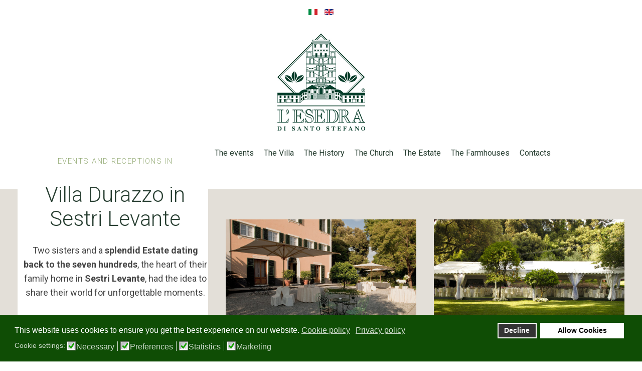

--- FILE ---
content_type: text/html; charset=utf-8
request_url: https://www.lesedradisantostefano.it/en/
body_size: 9416
content:
<!DOCTYPE HTML>
<html lang="en-gb" dir="ltr"  data-config='{"twitter":0,"plusone":0,"facebook":0,"style":"default","menu_hover":0}'>

    <head>
    <meta charset="utf-8">
<meta http-equiv="X-UA-Compatible" content="IE=edge">
<meta name="viewport" content="width=device-width, initial-scale=1">
<base href="https://www.lesedradisantostefano.it/en/" />
	<meta name="author" content="vallini" />
	<meta name="generator" content="Joomla! - Open Source Content Management" />
	<title>Home</title>
	<link href="https://www.lesedradisantostefano.it/" rel="alternate" hreflang="it-IT" />
	<link href="https://www.lesedradisantostefano.it/en/" rel="alternate" hreflang="en-GB" />
	<link href="/templates/yoo_sixthavenue/favicon.ico" rel="shortcut icon" type="image/vnd.microsoft.icon" />
	<link href="/media/mod_languages/css/template.css?462885a31f86a6166e11b221072b1596" rel="stylesheet" type="text/css" />
	<link href="/plugins/system/gdpr/assets/css/cookieconsent.min.css" rel="stylesheet" type="text/css" />
	<link href="/plugins/system/gdpr/assets/css/jquery.fancybox.min.css" rel="stylesheet" type="text/css" />
	<style type="text/css">
div.cc-window.cc-floating{max-width:24em}@media(max-width: 639px){div.cc-window.cc-floating:not(.cc-center){max-width: none}}div.cc-window, span.cc-cookie-settings-toggler{font-size:16px}div.cc-revoke{font-size:16px}div.cc-settings-label,span.cc-cookie-settings-toggle{font-size:14px}div.cc-window.cc-banner{padding:1em 1.8em}div.cc-window.cc-floating{padding:2em 1.8em}input.cc-cookie-checkbox+span:before, input.cc-cookie-checkbox+span:after{border-radius:1px}
	</style>
	<script src="/media/jui/js/jquery.min.js?462885a31f86a6166e11b221072b1596" type="text/javascript"></script>
	<script src="/media/jui/js/jquery-noconflict.js?462885a31f86a6166e11b221072b1596" type="text/javascript"></script>
	<script src="/media/jui/js/jquery-migrate.min.js?462885a31f86a6166e11b221072b1596" type="text/javascript"></script>
	<script src="/media/jui/js/bootstrap.min.js?462885a31f86a6166e11b221072b1596" type="text/javascript"></script>
	<script src="/plugins/system/gdpr/assets/js/jquery.fancybox.min.js" type="text/javascript" defer="defer"></script>
	<script src="/plugins/system/gdpr/assets/js/cookieconsent.min.js" type="text/javascript" defer="defer"></script>
	<script src="/plugins/system/gdpr/assets/js/init.js" type="text/javascript" defer="defer"></script>
	<script src="/cache/widgetkit/uikit-230887f6.js" type="text/javascript"></script>
	<script src="/cache/widgetkit/wk-scripts-2f595e50.js" type="text/javascript"></script>
	<script type="text/javascript">
var gdprConfigurationOptions = { complianceType: 'opt-in',
																			  disableFirstReload: 0,
																	  		  blockJoomlaSessionCookie: 1,
																			  blockExternalCookiesDomains: 0,
																			  externalAdvancedBlockingModeCustomAttribute: '',
																			  allowedCookies: '_ga,_gat,_gid',
																			  blockCookieDefine: 1,
																			  autoAcceptOnNextPage: 0,
																			  revokable: 1,
																			  lawByCountry: 0,
																			  checkboxLawByCountry: 0,
																			  cacheGeolocationCountry: 1,
																			  countryAcceptReloadTimeout: 1000,
																			  usaCCPARegions: null,
																			  dismissOnScroll: 0,
																			  dismissOnTimeout: 0,
																			  containerSelector: 'body',
																			  hideOnMobileDevices: 0,
																			  autoFloatingOnMobile: 0,
																			  autoFloatingOnMobileThreshold: 1024,
																			  autoRedirectOnDecline: 0,
																			  autoRedirectOnDeclineLink: '',
																			  showReloadMsg: 0,
																			  showReloadMsgText: 'Applying preferences and reloading the page...',
																			  defaultClosedToolbar: 0,
																			  toolbarLayout: 'basic',
																			  toolbarTheme: 'block',
																			  toolbarButtonsTheme: 'decline_first',
																			  revocableToolbarTheme: 'basic',
																			  toolbarPosition: 'bottom',
																			  toolbarCenterTheme: 'compact',
																			  revokePosition: 'revoke-top',
																			  toolbarPositionmentType: 1,
																			  popupEffect: 'fade',
																			  popupBackground: '#0f4d05',
																			  popupText: '#ffffff',
																			  popupLink: '#ffffff',
																			  buttonBackground: '#ffffff',
																			  buttonBorder: '#ffffff',
																			  buttonText: '#000000',
																			  highlightOpacity: '100',
																			  highlightBackground: '#333333',
																			  highlightBorder: '#ffffff',
																			  highlightText: '#ffffff',
																			  highlightDismissBackground: '#333333',
																		  	  highlightDismissBorder: '#ffffff',
																		 	  highlightDismissText: '#ffffff',
																			  hideRevokableButton: 1,
																			  hideRevokableButtonOnscroll: 0,
																			  customRevokableButton: 0,
																			  headerText: 'Cookies used on the website!',
																			  messageText: 'This website uses cookies to ensure you get the best experience on our website.',
																			  denyMessageEnabled: 1, 
																			  denyMessage: 'You have declined cookies, to ensure the best experience on this website please consent the cookie usage.',
																			  placeholderBlockedResources: 0, 
																			  placeholderBlockedResourcesAction: '',
																	  		  placeholderBlockedResourcesText: 'You must accept cookies and reload the page to view this content',
																			  placeholderIndividualBlockedResourcesText: 'You must accept cookies from {domain} and reload the page to view this content',
																			  dismissText: 'Decline',
																			  allowText: 'Allow Cookies',
																			  denyText: 'Decline',
																			  cookiePolicyLinkText: 'Cookie policy',
																			  cookiePolicyLink: 'https://www.lesedradisantostefano.it/en/cookie-policy',
																			  cookiePolicyRevocableTabText: 'Cookie policy',
																			  privacyPolicyLinkText: 'Privacy policy',
																			  privacyPolicyLink: 'https://www.lesedradisantostefano.it/en/privacy-policy',
																			  categoriesCheckboxTemplate: 'cc-checkboxes-light',
																			  toggleCookieSettings: 0,
																	  		  toggleCookieSettingsText: '<span class="cc-cookie-settings-toggle">Settings <span class="cc-cookie-settings-toggler">&#x25EE;</span></span>',
																			  toggleCookieSettingsButtonBackground: '#333333',
																			  toggleCookieSettingsButtonBorder: '#FFFFFF',
																			  toggleCookieSettingsButtonText: '#FFFFFF',
																			  showLinks: 1,
																			  blankLinks: '_blank',
																			  autoOpenPrivacyPolicy: 0,
																			  openAlwaysDeclined: 1,
																			  cookieSettingsLabel: 'Cookie settings:',
															  				  cookieSettingsDesc: 'Choose which kind of cookies you want to disable by clicking on the checkboxes. Click on a category name for more informations about used cookies.',
																			  cookieCategory1Enable: 1,
																			  cookieCategory1Name: 'Necessary',
																			  cookieCategory1Locked: 0,
																			  cookieCategory2Enable: 1,
																			  cookieCategory2Name: 'Preferences',
																			  cookieCategory2Locked: 0,
																			  cookieCategory3Enable: 1,
																			  cookieCategory3Name: 'Statistics',
																			  cookieCategory3Locked: 0,
																			  cookieCategory4Enable: 1,
																			  cookieCategory4Name: 'Marketing',
																			  cookieCategory4Locked: 0,
																			  cookieCategoriesDescriptions: {},
																			  alwaysReloadAfterCategoriesChange: 0,
																			  preserveLockedCategories: 0,
																			  reloadOnfirstDeclineall: 0,
																			  trackExistingCheckboxSelectors: '',
															  		  		  trackExistingCheckboxConsentLogsFormfields: 'name,email,subject,message',
																			  allowallShowbutton: 0,
																			  allowallText: 'Allow all cookies',
																			  allowallButtonBackground: '#FFFFFF',
																			  allowallButtonBorder: '#FFFFFF',
																			  allowallButtonText: '#000000',
																			  includeAcceptButton: 0,
																			  optoutIndividualResources: 0,
																			  externalAdvancedBlockingModeTags: 'iframe,script,img,source,link',
																			  debugMode: 0
																		};var gdpr_ajax_livesite='https://www.lesedradisantostefano.it/';var gdpr_enable_log_cookie_consent=1;var gdprUseCookieCategories=1;var gdpr_ajaxendpoint_cookie_category_desc='https://www.lesedradisantostefano.it/index.php?option=com_gdpr&task=user.getCookieCategoryDescription&format=raw&lang=en';var gdprJSessCook='07d9cbb6eb597879f139dd4499c80268';var gdprJSessVal='1949vl2ddbrueolpg8okkv55ek';var gdprJAdminSessCook='0299f97fb74553a6646dcd4e67b78d71';var gdprPropagateCategoriesSession=1;var gdprFancyboxWidth=700;var gdprFancyboxHeight=800;var gdprCloseText='Close';
	</script>
	<link href="https://www.lesedradisantostefano.it/" rel="alternate" hreflang="x-default" />
	<!-- Joomla Facebook Integration Begin -->
<script type='text/javascript'>
!function(f,b,e,v,n,t,s){if(f.fbq)return;n=f.fbq=function(){n.callMethod?
n.callMethod.apply(n,arguments):n.queue.push(arguments)};if(!f._fbq)f._fbq=n;
n.push=n;n.loaded=!0;n.version='2.0';n.queue=[];t=b.createElement(e);t.async=!0;
t.src=v;s=b.getElementsByTagName(e)[0];s.parentNode.insertBefore(t,s)}(window,
document,'script','https://connect.facebook.net/en_US/fbevents.js');
fbq('init', '617378236052315', {}, {agent: 'pljoomla'});
fbq('track', 'PageView');
</script>
<noscript>
<img height="1" width="1" style="display:none" alt="fbpx"
src="https://www.facebook.com/tr?id=617378236052315&ev=PageView&noscript=1"/>
</noscript>
<!-- DO NOT MODIFY -->
<!-- Joomla Facebook Integration end -->

<link rel="apple-touch-icon-precomposed" href="/templates/yoo_sixthavenue/apple_touch_icon.png">
<link rel="stylesheet" href="/templates/yoo_sixthavenue/css/bootstrap.css">
<link rel="stylesheet" href="/templates/yoo_sixthavenue/css/theme.css">
<link rel="stylesheet" href="/templates/yoo_sixthavenue/css/custom.css">
<script src="/templates/yoo_sixthavenue/warp/vendor/uikit/js/uikit.js"></script>
<script src="/templates/yoo_sixthavenue/warp/vendor/uikit/js/components/autocomplete.js"></script>
<script src="/templates/yoo_sixthavenue/warp/vendor/uikit/js/components/search.js"></script>
<script src="/templates/yoo_sixthavenue/warp/vendor/uikit/js/components/tooltip.js"></script>
<script src="/templates/yoo_sixthavenue/warp/js/social.js"></script>
<script src="/templates/yoo_sixthavenue/js/theme.js"></script>
    </head>

    <body class="tm-isblog">

        
                <nav class="tm-navbar uk-navbar">
            <div class="uk-container uk-container-center">

                                <div class="uk-text-center tm-logo uk-visible-large">
                    <a href="https://www.lesedradisantostefano.it"><div class="mod-languages">

	<ul class="lang-inline" dir="ltr">
						<li>
			<a href="/it/">
												<img src="/media/mod_languages/images/it.gif" alt="italiano" title="italiano" />										</a>
			</li>
											<li class="lang-active">
			<a href="https://www.lesedradisantostefano.it/en/">
												<img src="/media/mod_languages/images/en.gif" alt="English (UK)" title="English (UK)" />										</a>
			</li>
				</ul>

</div>


	<p><img src="/images/yootheme/demo/default/logo.png" alt="L'Esedra di Santo Stefano" width="208" height="206" /></p></a>
                </div>
                
                <div class="tm-nav uk-flex uk-flex-center uk-visible-large">

                                               <ul class="uk-navbar-nav uk-hidden-small">
<li class="uk-active" data-dropdownwidth=""><a href="/en/">Home</a></li><li data-dropdownwidth=""><a href="/en/the-wedding-ceremony">The wedding ceremony</a></li><li data-dropdownwidth=""><a href="/en/the-events">The events</a></li><li data-dropdownwidth=""><a href="/en/the-villa">The Villa</a></li><li data-dropdownwidth=""><a href="/en/history">The History</a></li><li data-dropdownwidth=""><a href="/en/the-church">The Church</a></li><li data-dropdownwidth=""><a href="/en/the-estate">The Estate</a></li><li data-dropdownwidth=""><a href="/en/the-farmhouses">The Farmhouses</a></li><li data-dropdownwidth=""><a href="/en/contacts">Contacts</a></li></ul>                    
                    
                </div>

                                <a href="#offcanvas" class="uk-navbar-toggle uk-hidden-large" data-uk-offcanvas></a>
                
                
            </div>
        </nav>
        <div class="tm-submenu uk-grid uk-flex-center"></div>
        
                <div class="tm-top-a tm-block tm-block-default tm-block-collapse tm-block-fullwidth">
            <div class="uk-container uk-container-center">
                <section class="tm-top-a uk-grid uk-grid-match" data-uk-grid-match="{target:'> div > .uk-panel'}" data-uk-grid-margin>
<div class="uk-width-1-1"><div class="uk-panel tm-block-default-panel">
<div data-uk-slideshow="{}">

    <div class="uk-position-relative">

        <ul class="uk-slideshow">
        
            <li style="min-height: 300px;">

                
                    <img src="/images/open_day_2026_.png" alt="Open day 2026" width="1932" height="603">
                    
                    
                
            </li>

                </ul>

        
        
    </div>

    
</div>
</div></div>
</section>
            </div>
        </div>
        
                <div class="tm-top-b tm-block tm-block-light tm-block-offset">
            <div class="uk-container uk-container-center">
                <section class="tm-top-b uk-grid uk-grid-match" data-uk-grid-match="{target:'> div > .uk-panel'}" data-uk-grid-margin>
<div class="uk-width-1-1 uk-width-large-1-3"><div class="uk-panel uk-panel-box uk-panel-box-secondary uk-text-center"><div class="tm-badge">EVENTS AND RECEPTIONS IN</div><h3 class="uk-h2">Villa Durazzo in Sestri Levante</h3>
	<p class="uk-article-lead">Two sisters and a <strong>splendid Estate dating back to the seven hundreds</strong>, the heart of their family home in <strong>Sestri Levante</strong>, had the idea to share their world for unforgettable moments.</p>
<p>And so <strong>L'Esedra di Santo Stefano</strong> was created. It takes its name from a rare architectural form that dominates the complex at the monumental stairway that leads up to the villa.</p>
<p>From 1993 <strong>L'Esedra di Santo Stefano</strong>, run by Orietta and Raffaella, Wedding Planners by vocation, have been organising exclusive ceremonies, events, functions and receptions at <strong>Villa Durazzo</strong> and its surroundings and in other locations too. <br /> The unique atmosphere that you can feel is to be received by Orietta and Raffaella. They welcome their guests with pleasure and with great attention, like to be in a real house.</p></div></div>

<div class="uk-width-1-1 uk-width-large-2-3"><div class="uk-panel tm-block-light-panel tm-panel-no-offset">

<div class="uk-grid-width-1-1 uk-grid-width-large-1-2 uk-grid uk-grid-match tm-overlay-animation" data-uk-grid-match="{target:'> div > .uk-panel', row:true}" data-uk-grid-margin >

    
    <div>
    
<div class="uk-panel">

    <figure class="uk-overlay uk-overlay-hover ">

        <img src="/images/yootheme/demo/default/home_gallery01.jpg" alt="Villa Durazzo" width="1000" height="675">
                <div class="uk-overlay-panel uk-overlay-background uk-overlay-fade"></div>
        
        <div class="uk-overlay-panel uk-overlay-fade uk-flex uk-flex-center uk-flex-middle uk-text-center">
            <div>

                                <h3 class="uk-panel-title uk-margin-small">Villa Durazzo</h3>
                
                                <div class="uk-margin-small"><div class="tm-overlay-meta">Discover the art of hospitality</div></div>
                
                
            </div>
        </div>

                            
    </figure>

</div>    </div>

        
    <div>
    
<div class="uk-panel">

    <figure class="uk-overlay uk-overlay-hover ">

        <img src="/images/yootheme/demo/default/home_gallery02.jpg" alt="The Gazebo Gran Galà" width="1000" height="675">
                <div class="uk-overlay-panel uk-overlay-background uk-overlay-fade"></div>
        
        <div class="uk-overlay-panel uk-overlay-fade uk-flex uk-flex-center uk-flex-middle uk-text-center">
            <div>

                                <h3 class="uk-panel-title uk-margin-small">The Gazebo Gran Galà</h3>
                
                                <div class="uk-margin-small"><div class="tm-overlay-meta">Live your reception in a charming atmosphere and lighting scenes</div></div>
                
                
            </div>
        </div>

                            
    </figure>

</div>    </div>

        
    <div>
    
<div class="uk-panel">

    <figure class="uk-overlay uk-overlay-hover ">

        <img src="/images/yootheme/demo/default/home_gallery03.jpg" alt="Le Dimore de L’Esedra" width="1000" height="675">
                <div class="uk-overlay-panel uk-overlay-background uk-overlay-fade"></div>
        
        <div class="uk-overlay-panel uk-overlay-fade uk-flex uk-flex-center uk-flex-middle uk-text-center">
            <div>

                                <h3 class="uk-panel-title uk-margin-small">Le Dimore de L’Esedra</h3>
                
                                <div class="uk-margin-small"><div class="tm-overlay-meta">Spend one night after the event</div></div>
                
                
            </div>
        </div>

                            
    </figure>

</div>    </div>

        
    <div>
    
<div class="uk-panel">

    <figure class="uk-overlay uk-overlay-hover ">

        <img src="/images/yootheme/demo/default/home_gallery04.jpg" alt="La Tenuta de L'Esedra" width="1000" height="675">
                <div class="uk-overlay-panel uk-overlay-background uk-overlay-fade"></div>
        
        <div class="uk-overlay-panel uk-overlay-fade uk-flex uk-flex-center uk-flex-middle uk-text-center">
            <div>

                                <h3 class="uk-panel-title uk-margin-small">La Tenuta de L'Esedra</h3>
                
                                <div class="uk-margin-small"><div class="tm-overlay-meta">Choose the excellence of our estate as wedding favors</div></div>
                
                
            </div>
        </div>

                            
    </figure>

</div>    </div>

    
</div>
</div></div>
</section>
            </div>
        </div>
        
                <div class="tm-top-c tm-block tm-block-default">
            <div class="uk-container uk-container-center">
                <section class="tm-top-c uk-grid uk-grid-match" data-uk-grid-match="{target:'> div > .uk-panel'}" data-uk-grid-margin><div class="uk-width-1-1">
	<div class="uk-panel uk-panel-box">
<div >


    
    <div class="uk-grid uk-text-left uk-flex-middle" data-uk-grid-match data-uk-margin="{cls:'uk-margin-top'}">

                <div class="uk-width-medium-2-5 uk-text-center" >
            <img src="/images/home_style01_transparent.png" alt="L’Esedra di Santo Stefano" width="460" height="589">        </div>
        
                <div class="uk-width-medium-3-5" >
            <div class="uk-panel uk-width-1-1">

                
                                <h3 class="uk-heading-large">

                                            L’Esedra di Santo Stefano                    
                    
                </h3>
                
                                <div class="uk-margin"><p class="uk-article-lead">SINCE 1993 THE FIRST WEDDING PLANNER IN GENOVA AND IN LIGURIA<br>
Many years ago, Orietta and Raffaella Rimassa created <strong>L'Esedra di Santo Stefano in order to organise events and functions held in the splendid surroundings of Villa Durazzo in Sestri Levante</strong>, their historical family estate. 
</p>
<p class="tm-article-columns">From that time, the Estate has become<strong> the evocative location and setting for romantic <a href="/the-wedding-ceremony">wedding ceremonies</a> and <a href="/the-events">feasts</a></strong>.
<strong>Wedding Planners</strong> by vocation, Orietta and Raffaella Rimassa were <strong>the first to develop this type of activity in Genova</strong>, proposing original ideas from their experience that always originate from the desires of the bride-to-be. Precious advice, impeccable ceremonies and little secrets to make your wedding day unforgettable.
</p>
<p class="uk-article-lead">Choose L’Esedra di Santo Stefano and enter in a special world.
</p>  

<script type="text/javascript" src="https://cdn1.matrimonio.com/_js/wp-rated.js?v=4"></script>
    <div id="wp-rated">
        <a target="_blank" href="https://www.matrimonio.com/ville-matrimoni/lesedra-di-santo-stefano--e9244" title="Reccomandato in www.matrimonio.com"><img  width="125" height="125" alt="Consigliato da Matrimonio.com" id="wp-rated-img" src="https://cdn1.matrimonio.com/assets/img/badges/rated/badge-rated-25.png"/></a>
 
    <script>wpShowRatedv2('9244');</script>

    <a target="_blank" href="https://www.matrimonio.com/location-matrimoni/lesedra-di-santo-stefano--e9244" title="L'Esedra di Santo Stefano, vincitore Wedding Awards 2020 Matrimonio.com">
        <img width="125" height="125" alt="L'Esedra di Santo Stefano, vincitore Wedding Awards 2020 Matrimonio.com" id="wp-ratedWA-img-2020" src="https://cdn1.matrimonio.com/img/badges/2020/badge-weddingawards_it_IT.jpg"/>
    </a>

<script type="text/javascript" src="https://cdn1.matrimonio.com/_js/wp-rated.js?v=4"></script>
<script>wpShowRatedWAv3('9244','2020');</script>


    <a target="_blank" href="https://www.matrimonio.com/location-matrimoni/lesedra-di-santo-stefano--e9244" title="L'Esedra di Santo Stefano, vincitore Wedding Awards 2021 Matrimonio.com">
        <img width="125" height="125" alt="L'Esedra di Santo Stefano, vincitore Wedding Awards 2021 Matrimonio.com" id="wp-ratedWA-img-2021" src="https://cdn1.matrimonio.com/img/badges/2021/badge-weddingawards_it_IT.jpg">
    </a>

<script type="text/javascript" src="https://cdn1.matrimonio.com/_js/wp-rated.js?v=4"></script>
<script>wpShowRatedWAv3('9244','2021');</script>

    <a target="_blank" href="https://www.matrimonio.com/location-matrimoni/lesedra-di-santo-stefano--e9244" rel="nofollow" title="L'Esedra di Santo Stefano, vincitore Wedding Awards 2022 Matrimonio.com">
        <img width="125" height="125" alt="L'Esedra di Santo Stefano, vincitore Wedding Awards 2022 Matrimonio.com" id="wp-ratedWA-img-2022" src="https://cdn1.matrimonio.com/img/badges/2022/badge-weddingawards_it_IT.jpg">
    </a>

<script type="text/javascript" src="https://cdn1.matrimonio.com/_js/wp-rated.js?v=4"></script>
<script>wpShowRatedWAv3('9244','2022');</script>

<a target="_blank" href="https://www.matrimonio.com/location-matrimoni/lesedra-di-santo-stefano--e9244" rel="nofollow" title="L'Esedra di Santo Stefano, vincitore Wedding Awards 2023 Matrimonio.com">
        <img width="125" height="125" alt="L'Esedra di Santo Stefano, vincitore Wedding Awards 2023 Matrimonio.com" id="wp-ratedWA-img-2023" src="https://cdn1.matrimonio.com/img/badges/2023/badge-weddingawards_it_IT.jpg">
    </a>
</div>
<script type="text/javascript" src="https://cdn1.matrimonio.com/_js/wp-rated.js?v=4"></script>
<script>wpShowRatedWAv3('9244','2023');</script></div>
                
                
                
            </div>
        </div>
        
    </div>

    

</div>
</div></div></section>
            </div>
        </div>
        
                <div class="tm-main tm-block tm-block-dark tm-block-collapse tm-block-fullwidth">

            <div class="uk-container uk-container-center">

                    <div class="uk-grid" data-uk-grid-match data-uk-grid-margin>

                                                <div class="tm-main uk-width-medium-1-1">

                                                        <section class="tm-main-top uk-grid uk-grid-match" data-uk-grid-match="{target:'> div > .uk-panel'}" data-uk-grid-margin>
<div class="uk-width-1-1"><div class="uk-panel">
<div class="uk-position-relative " data-uk-slider="{infinite: false}">

    <div class="uk-slider-container">
        <ul class="uk-slider uk-grid uk-grid-match uk-flex-center uk-grid-width-1-1 uk-grid-width-small-1-2 uk-grid-collapse">
        
            <li>

                <div class="uk-panel uk-overlay uk-overlay-hover uk-cover-background" style="height: 600px;background-image: url(/images/yootheme/pages/services/slider01.jpg);">

                                        <div class="uk-overlay-panel uk-cover-background uk-overlay-fade" style="background-image: url(/cache/widgetkit/slider02-b8d2bc312f2ef4ac76ba5361706dd62a.jpg);"></div>
                    
                    
                    <div class="uk-overlay-panel uk-ignore uk-flex uk-flex-center uk-flex-middle uk-text-center">
                        <div>

                                                        <h3 class="uk-h2 uk-margin-top-remove uk-margin-top-remove">

                                                                    <a class="uk-link-reset" href="/en/the-wedding-ceremony">Weddings at L’Esedra di Santo Stefano</a>
                                
                            </h3>
                            
                            
                            
                        </div>
                    </div>

                                        <a class="uk-position-cover" href="/en/the-wedding-ceremony"></a>
                    
                </div>

            </li>

        
            <li>

                <div class="uk-panel uk-overlay uk-overlay-hover uk-cover-background" style="height: 600px;background-image: url(/images/yootheme/pages/services/slider03.jpg);">

                                        <div class="uk-overlay-panel uk-cover-background uk-overlay-fade" style="background-image: url(/cache/widgetkit/slider04-3221bd00329578f899d148e6725343ac.jpg);"></div>
                    
                    
                    <div class="uk-overlay-panel uk-ignore uk-flex uk-flex-center uk-flex-middle uk-text-center">
                        <div>

                                                        <h3 class="uk-h2 uk-margin-top-remove uk-margin-top-remove">

                                                                    <a class="uk-link-reset" href="/en/the-events">Events at L’Esedra di Santo Stefano</a>
                                
                            </h3>
                            
                            
                            
                        </div>
                    </div>

                                        <a class="uk-position-cover" href="/en/the-events"></a>
                    
                </div>

            </li>

                </ul>
    </div>

    
</div>
</div></div>
</section>
                            
                            
                                                        <section class="tm-main-bottom uk-grid uk-grid-match" data-uk-grid-match="{target:'> div > .uk-panel'}" data-uk-grid-margin><div class="uk-width-1-1">
	<div class="uk-panel uk-panel-box"><h3 class="uk-h2">L’Esedra di Santo Stefano in numbers</h3>

<div class="uk-grid-width-1-1 uk-grid-width-medium-1-4 uk-grid-width-large-1-4 uk-grid-width-xlarge-1-4 uk-grid uk-grid-match uk-text-center " data-uk-grid-match="{target:'> div > .uk-panel', row:true}" data-uk-grid-margin  data-uk-scrollspy="{cls:'uk-animation-scale-up uk-invisible', target:'> div > .uk-panel', delay:300}">


    <div>
        <div class="uk-panel uk-panel-box uk-invisible">

            
            
                        <div class="uk-text-center uk-margin uk-margin-top-remove"><img src="/images/ore.png" class=" uk-overlay-scale" alt="73.890" width="32" height="32"></div>
            
            
                        <h3 class="uk-panel-title">

                                    73.890                
                
            </h3>
            
            
            
                        <div class="uk-margin">work hours</div>
            
            
            
            
        </div>
    </div>


    <div>
        <div class="uk-panel uk-panel-box uk-invisible">

            
            
                        <div class="uk-text-center uk-margin uk-margin-top-remove"><img src="/images/fiori.png" class=" uk-overlay-scale" alt="235.000" width="32" height="32"></div>
            
            
                        <h3 class="uk-panel-title">

                                    235.000                
                
            </h3>
            
            
            
                        <div class="uk-margin">flowers</div>
            
            
            
            
        </div>
    </div>


    <div>
        <div class="uk-panel uk-panel-box uk-invisible">

            
            
                        <div class="uk-text-center uk-margin uk-margin-top-remove"><img src="/images/torte.png" class=" uk-overlay-scale" alt="412.500" width="32" height="32"></div>
            
            
                        <h3 class="uk-panel-title">

                                    412.500                
                
            </h3>
            
            
            
                        <div class="uk-margin">slices of cake</div>
            
            
            
            
        </div>
    </div>


    <div>
        <div class="uk-panel uk-panel-box uk-invisible">

            
            
                        <div class="uk-text-center uk-margin uk-margin-top-remove"><img src="/images/invitati.png" class=" uk-overlay-scale" alt="165.000" width="32" height="32"></div>
            
            
                        <h3 class="uk-panel-title">

                                    165.000                
                
            </h3>
            
            
            
                        <div class="uk-margin">happy guests</div>
            
            
            
            
        </div>
    </div>


</div>
</div></div></section>
                            
                        </div>
                        
                                                                        
                    </div>

                </div>

            </div>
        
                <div class="tm-bottom-a tm-block tm-block-default">
            <div class="uk-container uk-container-center">
                <section class="tm-bottom-a uk-grid uk-grid-match" data-uk-grid-match="{target:'> div > .uk-panel'}" data-uk-grid-margin>
<div class="uk-width-1-1"><div class="uk-panel tm-block-default-panel">
	<div style="float: right;"><img src="/images/25-esedra.jpg" alt="" /><br /><a href="/en/history"><img src="/images/dimora.jpg" alt="" /></a></div>
<h3 class="uk-heading-large">Villa Durazzo in Sestri Levante Historical House</h3>
<p><strong>Welcome to Villa Durazzo.</strong> <br />Where the past intermingles with nature to create the right atmosphere for a <strong>unique location that plays host to weddings, ceremonies and business functions</strong>.</p>
<p>The many shades of intense green in the spacious centuries <a href="/en/the-farmhouses">old park</a>. The scents of the Mediterranean gardens all around and the warm and radiant light that comes from the sea.</p>
<p>Not far from the <strong>'Five Lands'</strong>, the Cinque Terre, a paradise in the heart of the<strong> Ligurian Riviera</strong>, where the sea leaves space for the olive trees, the dry walls, the lanes scented with thyme, rosemary and marjoram and so many other essences. <strong>Villa Durazzo</strong> is in the heart of the estate and in its garden you can admire all the variety that surrounds it.</p>
<p>Hazelnuts, oaks, acorns, camphor, woods that alternate between tree-lined avenues, meadows, a wonderful citrus orchard and many different varieties of fruit trees. The baroque joy of spring, the quiet radiance of summer, the foliage in the warm colours of autumn, the mild temperature of winter.</p>
<p>At <strong>Villa Durazzo</strong> time has stopped to allow you to dream.</p>
<p><a href="/en/the-villa">READ MORE</a></p></div></div>
</section>
            </div>
        </div>
        
        
                <div class="tm-bottom-c tm-block tm-block-default tm-block-fullwidth">
            <div class="uk-container uk-container-center">
                <section class="tm-bottom-c uk-grid uk-grid-match" data-uk-grid-match="{target:'> div > .uk-panel'}" data-uk-grid-margin>
<div class="uk-width-1-1"><div class="uk-panel uk-panel-box">
    <div id="wk-029" class="uk-flex uk-flex-center uk-flex-middle uk-overflow-hidden uk-contrast uk-text-contrast uk-text-center " style="height: 500px; background-image: url(/images/contatti.jpg);" data-uk-parallax="{bg: -500}">
        <div class="uk-width-9-10 uk-width-small-4-5 uk-width-medium-2-3 uk-width-large-1-2 uk-panel">

            
                        <div data-uk-parallax="{viewport: 0.5,velocity: 0.5,opacity: '1.0,1.0'}">

                                <div class="uk-h2"><a href="/en/contacts" style="font-size:42px !important">Contact us</a></div>
                
                
            </div>
            
        </div>
    </div>

</div></div>
</section>
            </div>
        </div>
        
                <div class="tm-bottom-d tm-block tm-block-default tm-block-large-padding">
            <div class="uk-container uk-container-center">
                <section class="tm-bottom-d uk-grid uk-grid-match" data-uk-grid-match="{target:'> div > .uk-panel'}" data-uk-grid-margin>
<div class="uk-width-1-1"><div class="uk-panel tm-block-default-panel uk-text-center">
	<h3 class="uk-h1 uk-margin-large-bottom">Visit our website</h3>
<p><!--p>
<div class="tm-divider" data-uk-slideset="{animation: 'slide-horizontal',duration: 150,default: 1,small: 1,large: 3}">

    
    <div class="uk-slidenav-position uk-margin">

        <ul class="uk-slideset uk-grid uk-grid-match uk-flex-center uk-grid-width-1-1 uk-grid-width-small-1-1 uk-grid-width-large-1-3">
        
            <li>

                <div class="uk-panel uk-overlay-hover uk-text-center">

                                        <a class="uk-position-cover uk-position-z-index" href="http://www.tenutadellesedra.it/it/index.php"></a>
                    
                    
                                        <div class="uk-text-center uk-margin uk-margin-top-remove"><div class="uk-overlay "><img src="/images/logo-tenuta.jpg" class=" uk-overlay-fade" alt="La Tenuta de L'Esedra" width="221" height="214"></div></div>
                    
                    
                    
                                        <div class="uk-margin">Celso Extravergine di Oliva D.O.P. Prodotto con selezionate olive dell'Azienda Agricola La Tenuta de L'Esedra.</div>
                    
                    
                    
                </div>

            </li>

        
            <li>

                <div class="uk-panel uk-overlay-hover uk-text-center">

                                        <a class="uk-position-cover uk-position-z-index" href="http://www.dimoredellesedra.it/index.php"></a>
                    
                    
                                        <div class="uk-text-center uk-margin uk-margin-top-remove"><div class="uk-overlay "><img src="/images/logo-dimore.jpg" class=" uk-overlay-fade" alt="Le Dimore de L'Esedra" width="221" height="214"></div></div>
                    
                    
                    
                                        <div class="uk-margin">Affitto case vacanza a Sestri Levante. Scopri gli esclusivi appartamenti de Le Dimore</div>
                    
                    
                    
                </div>

            </li>

        
            <li>

                <div class="uk-panel uk-overlay-hover uk-text-center">

                                        <a class="uk-position-cover uk-position-z-index" href="http://www.raffaellarimassa.it/"></a>
                    
                    
                                        <div class="uk-text-center uk-margin uk-margin-top-remove"><div class="uk-overlay "><img src="/images/raffaella-rimassa.jpg" class=" uk-overlay-fade" alt="Raffaella Rimassa Wedding Planner" width="221" height="214"></div></div>
                    
                    
                    
                                        <div class="uk-margin">Dopo aver risposto "si, lo voglio" alla romantica dichiarazione, chiamami: troverò la soluzione perfetta per organizzarti magiche nozze degne di
essere ricordate</div>
                    
                    
                    
                </div>

            </li>

                </ul>

        
    </div>

        <div class="uk-flex uk-flex-center uk-margin-top">
        <div class="uk-grid uk-grid-small">
            <div><a href="#" class="uk-slidenav uk-slidenav-previous" data-uk-slideset-item="previous"></a></div>
            <div><a href="#" class="uk-slidenav uk-slidenav-next" data-uk-slideset-item="next"></a></div>
        </div>
    </div>
    
    
    
</div>
</p--></p>
<p style="text-align: center;"> <img src="/images/logo.png" alt="" /></p>
<p style="text-align: center;"><a href="https://www.tenutadellesedra.it"><img src="/images/logo-tenuta.jpg" alt="" /></a><img src="/images/logo-eventi.jpg" alt="" /><a href="https://www.dimoredellesedra.it"><img src="/images/logo-dimore.jpg" alt="" /></a></p>
<p style="text-align: center;"><a href="https://www.raffaellarimassa.it/"><img src="/images/raffaella-rimassa.jpg" alt="" /></a></p>
<p style="text-align: center;"><a href="https://www.ilblogdellesedra.it/"><img src="/images/logo-blog-esedra.jpg" alt="" /></a></p>
<p><img style="display: block; margin-left: auto; margin-right: auto;" src="/images/villa-small.jpg" alt="" /></p><p style="text-align: center;"><a href="https://www.lesedradisantostefano.it/en/the-villa"><img src="/images/villa-small.jpg" alt="" /></a></p></div></div>
</section>
            </div>
        </div>
        
        <div class="tm-block-footer">
            <div class="uk-container uk-container-center">

                            <section class="tm-footer-top uk-grid uk-grid-match" data-uk-grid-match="{target:'> div > .uk-panel'}" data-uk-grid-margin>
<div class="uk-width-1-1"><div class="uk-panel">
	<div class="uk-text-center"><a href="/index.php"><img src="/images/logo-footer.png" alt="" /></a></div>
<div class="uk-margin-large tm-social-links">
<ul class="uk-subnav uk-flex uk-flex-center">
<li><a href="https://www.facebook.com/lesedra">Facebook</a></li>
<li><a href="https://www.instagram.com/lesedradisantostefano/">Instagram</a></li>
<li><a href="https://www.pinterest.com/rimassawedding/">Pinterest</a></li>
<li><a href="https://www.youtube.com/channel/UCVroZA6sUaRJcvRUX8kmjVQ">Youtube</a></li>
<!--li><a href="https://www.linkedin.com/company/2014017">LinkedIn</a></li--></ul>
</div></div></div>
</section>
            
                        <footer class="tm-footer tm-link-muted">

                                <a id="tm-anchor-bottom" class="tm-totop-scroller" data-uk-smooth-scroll href="#"></a>
                
                <div class="uk-panel">
	<p>©1993 - 2019 - L'Esedra di Santo Stefano Srl - Villa Durazzo via alla Chiesa di Santo Stefano 3 16039 Sestri Levante - Genova P. Iva 01035500998 - CCIA di Genova n. 340612 - Registro Imprese Tribunale di Chiavari n. 7801 - Capitale Sociale 10.329,14 euro | <a href="/en/privacy-policy">Privacy Policy</a> | <a href="/en/cookie-policy">Cookie Policy</a> | Powered by <a href="https://www.giorgiacalvi.it">giorgiacalvi</a></p></div>
            </footer>
            
            </div>
        </div>

        <script>
  (function(i,s,o,g,r,a,m){i['GoogleAnalyticsObject']=r;i[r]=i[r]||function(){
  (i[r].q=i[r].q||[]).push(arguments)},i[r].l=1*new Date();a=s.createElement(o),
  m=s.getElementsByTagName(o)[0];a.async=1;a.src=g;m.parentNode.insertBefore(a,m)
  })(window,document,'script','https://www.google-analytics.com/analytics.js','ga');
gtag('config', 'GA_TRACKING_ID', { 'anonymize_ip': true });
  ga('create', 'UA-76087452-1', 'auto');
  ga('send', 'pageview');

</script>
<!-- Google Code per il tag di remarketing -->
<!--------------------------------------------------
I tag di remarketing possono non essere associati a informazioni di identificazione personale o inseriti in pagine relative a categorie sensibili. Ulteriori informazioni e istruzioni su come impostare il tag sono disponibili alla pagina: http://google.com/ads/remarketingsetup
--------------------------------------------------->
<script type="text/javascript">
/* <![CDATA[ */
var google_conversion_id = 855913831;
var google_custom_params = window.google_tag_params;
var google_remarketing_only = true;
/* ]]> */
</script>
<script type="text/javascript" src="//www.googleadservices.com/pagead/conversion.js">
</script>
<noscript>
<div style="display:inline;">
<img height="1" width="1" style="border-style:none;" alt="" src="//googleads.g.doubleclick.net/pagead/viewthroughconversion/855913831/?guid=ON&amp;script=0"/>
</div>
</noscript>

                <div id="offcanvas" class="uk-offcanvas">
            <div class="uk-offcanvas-bar"></div>
        </div>
        
    </body>
</html>
